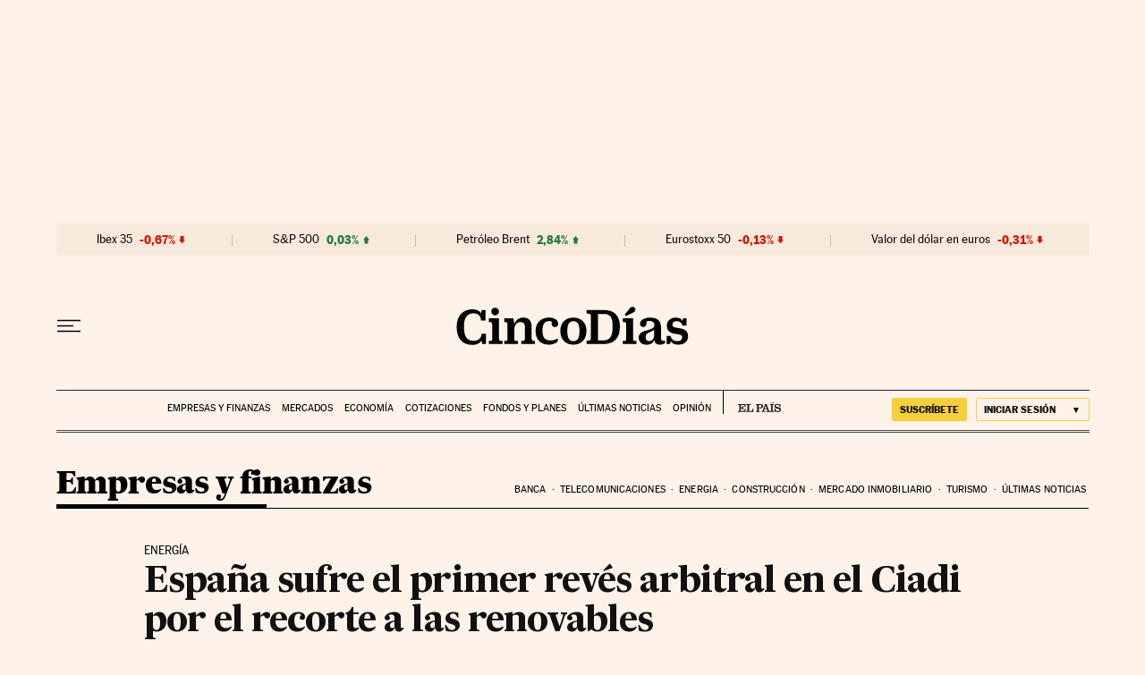

--- FILE ---
content_type: application/javascript; charset=utf-8
request_url: https://fundingchoicesmessages.google.com/f/AGSKWxXbzN42YzXLQJW3fqh3VLKJBpAJParweyAimSOhiIw0LpsxNiMcBJMD2cE__ChXgRkjrD83MAC4t90zlGgpwo9wwmMsPN7kCP-_AYeWStX6jKgejW_h7x-GvLpzAjIRPyIwDL52rGkl78OP3Xvhd452zmGfxuZ6MuBUZWZevCfKhx-jSSJpYYbAGM2n/_/deliver.nmi?/fleshlightcash_-publicidad./ads/?QAPS_-ad-sidebar.
body_size: -1288
content:
window['e3fac99d-98c4-49df-805e-eb73d3643452'] = true;